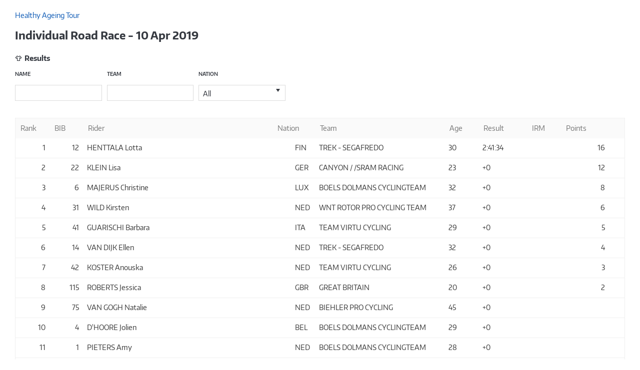

--- FILE ---
content_type: text/html; charset=utf-8
request_url: https://dataride.uci.ch/iframe/EventResults/177105?competitionId=56889&disciplineId=10
body_size: 15156
content:


<!DOCTYPE html PUBLIC "-//W3C//DTD XHTML 1.0 Transitional//EN" "http://www.w3.org/TR/xhtml1/DTD/xhtml1-transitional.dtd">
<html xmlns="http://www.w3.org/1999/xhtml">
<head><title>
	IFrame
</title><meta content="IE=Edge" http-equiv="X-UA-Compatible" /><meta name="viewport" content="width=device-width initial-scale=1.0 maximum-scale=1.0 user-scalable=yes" /><meta http-equiv="Content-Type" content="text/html; charset=utf-8" /><link href="data:image/x-icon;," rel="shortcut icon" type="image/x-icon" /><meta property="og:title" content="IFrame" /><meta property="og:url" content="https://dataride.uci.ch/iframe" /><meta property="og:type" content="website" /><meta property="og:site_name" content="DataRide" /><meta name="Generator" content="Sitefinity 13.3.7647.0 DX" /><link rel="canonical" href="https://dataride.uci.ch/iframe" /><link href="/Telerik.Web.UI.WebResource.axd?d=PMrIT5dOWaVYIcpFWUE4nLpyty6TDC7h3d8S9KQOI45Ouzwcvt_rJHUZWjM8OaapxScYpZfMxCanOkvtNNmDag6S61cQNO_PF-jbGVPS7x50YP3Zn3mYC3gxyPVHtK1q0&amp;t=638841126637275692&amp;compress=0&amp;_TSM_CombinedScripts_=%3b%3bTelerik.Sitefinity.Resources%2c+Version%3d13.3.7647.0%2c+Culture%3dneutral%2c+PublicKeyToken%3db28c218413bdf563%3aen%3a3105d554-a2f7-41dc-9f71-ac414da2be04%3a850288ef%3a8da3ae9c%3a66d61590%3ad271177c%3adff30785" type="text/css" rel="stylesheet" /></head>
<body>
    <div class="se-pre-con"></div>
    <div id="uciWrapper">
        <form method="post" action="./177105?competitionId=56889&amp;disciplineId=10" id="form1">
<div class="aspNetHidden">
<input type="hidden" name="ctl06_TSSM" id="ctl06_TSSM" value="" />
<input type="hidden" name="__EVENTTARGET" id="__EVENTTARGET" value="" />
<input type="hidden" name="__EVENTARGUMENT" id="__EVENTARGUMENT" value="" />
<input type="hidden" name="__VIEWSTATE" id="__VIEWSTATE" value="M8dHia33dmHRZCu2UAzA0uFYUNYO2Cuz+lIVKa9sLv8aaq6lB/osFUUA7XV7lxff0aIhFKyyy8qmIC7PEqhySGuWNyerpNeq9mjtDJnzZtg=" />
</div>

<script type="text/javascript">
//<![CDATA[
var theForm = document.forms['form1'];
if (!theForm) {
    theForm = document.form1;
}
function __doPostBack(eventTarget, eventArgument) {
    if (!theForm.onsubmit || (theForm.onsubmit() != false)) {
        theForm.__EVENTTARGET.value = eventTarget;
        theForm.__EVENTARGUMENT.value = eventArgument;
        theForm.submit();
    }
}
//]]>
</script>


<script src="/WebResource.axd?d=pynGkmcFUV13He1Qd6_TZJoGva3Ghzy9R07NU-F4cedtPYkrqB-Pzk7wUFIc-SoBY2zbv9FZZX_ln54yRciV5Q2&amp;t=638901608248157332" type="text/javascript"></script>


<script src="/ScriptResource.axd?d=NJmAwtEo3Ipnlaxl6CMhviahwPzLr8o2S2wCHes8vUqIP1BuyoBqcfDqYqQfIHtS_k2--9IpZKXGGdzS9rHESKBsoxKbhHdkxfuSnJ7bTx7b-jOZbXUuuGZ-3nMIowOaxIdnUFUvgXbfq7s5Ak7h0wIeNlqln2GK_na8hWgLQPQ1&amp;t=5c0e0825" type="text/javascript"></script>
<script src="/ScriptResource.axd?d=dwY9oWetJoJoVpgL6Zq8ODBtJNJnuhK3fOGY0dY7A3TS8hMogAdnIDlznCZgiwTN_htcGXJ9-EHIdPJpbU5zK9ajZKI-D42rsCk2Iew00525gWCDRtLSNc0EHRLW1dKLEKzN1Lat2EXFquAoPQcqDP70g2uln05R6Eec_ccXxx81&amp;t=5c0e0825" type="text/javascript"></script>
<script src="/ScriptResource.axd?d=oBrf1f-DLFBYf_XnAiQIeh0Yl6AEGcpAX5JO3pzbWQr1u3ZgOe928Fx3byAQ5ntGZDe2vg8c8gW32ynpsCTyIzSgx8i-I5WGGs3sPhQqIPiw940ruHEfAiCnkuOiRZcg57q_DlRnzb9WYqpfmQDbdAAx6gM9fclQuX1X7LP57DqupUwQemLTRqyTo-uiP-Qi0&amp;t=ffffffffa5fd1145" type="text/javascript"></script>
<script src="/ScriptResource.axd?d=hHYUrq8ZzwTA_OZgPFvsx2V0KIfhOF_2DvrWopqqtHozrFw_60kw1Pd4mnW9Ks_IVdNiGBLl9xcgffevyC2ljLMbWJq-c2Ia87wV7N9BFPEiXgel7KtCZSKgxUupmnuAix6LdiLRSPfqfGEgOZysVIUJyHM3VTpYnXyJLe5apLiq9DvD_OfWE7Rvqww_Poc10&amp;t=ffffffffa5fd1145" type="text/javascript"></script>
<script src="/ScriptResource.axd?d=upAENvmeNxfpBioSkqBc6Aqc3LMg8GAS18tmurEXOkoTERK6EH2aGz-kTJpk_A11q0h2qTDaFdmNehvmGfq6aDVuoQfmFLnTv3jgmKxhDSxGy_5-sKHa-87sm7Xb4cSsAyaUcxchXaiM7f9e7S0spRwdSg9nmrpCztIRgF28-bPVdhIHL83DkXBHG0mkVbh60&amp;t=ffffffffa5fd1145" type="text/javascript"></script>
<div class="aspNetHidden">

	<input type="hidden" name="__VIEWSTATEGENERATOR" id="__VIEWSTATEGENERATOR" value="028C4112" />
</div>
            <script type="text/javascript">
//<![CDATA[
Sys.WebForms.PageRequestManager._initialize('ctl00$ScriptManager1', 'form1', [], [], [], 90, 'ctl00');
//]]>
</script>

            <div id="HeaderPart">
                


            </div>
            <div id="ContentPart">
                

<link href="/ResourcePackages/Bootstrap4/assets/dist/css/main.min.css" rel="stylesheet" type="text/css" />



<link href="/resourcepackages/css/jquery.mmenu.all.min.css" rel="stylesheet" />
<link href="/resourcepackages/css/ionicons.min.css" rel="stylesheet" />
<link href="/resourcepackages/css/materialdesignicon.css" rel="stylesheet" />
<link href="/resourcepackages/css/main.css" rel="stylesheet" />
<link href="/resourcepackages/css/flags16.css" rel="stylesheet" />
<link href="/resourcepackages/css/flags32.css" rel="stylesheet" />
<script src="/resourcepackages/js/modernizr-2.8.2.js"></script>
<script>
        window.iFrameResizer = {
            targetOrigin: '*',
            heightCalculationMethod:'lowestElement'
        }
        $(window)
            .on("load", function () {
                $(".se-pre-con").fadeOut("slow");;
            });
    </script>
<script src="/resourcepackages/js/iframeResizer.contentWindow.min.js"></script>

<script type="text/x-kendo-template" id="object-template">
    #if(obj !== null && obj !== undefined){#
    <ul class="list-inline">
        <li><span class="uci-position uci-small-description">#: position #</span></li>
        <li>#= generateRankStatus(obj.RankDifference) #</li>
    </ul>
    <ul class="f16 float-left uci-margin-right">
        #if(obj.FlagCode){#
        <li><span class="flag #: obj.FlagCode #"></span></li>
        #}#
    </ul>
    <div class="object-info float-left">
        #if(rankingTypeId === 1){#
        <a href="/iframe/RiderRankingDetails/#: obj.ObjectId #?rankingId=#: rankingId #&groupId=#: groupId #&momentId=#: momentId #&baseRankingTypeId=#: rankingTypeId#&disciplineSeasonId=#: seasonId#&disciplineId=#: disciplineId #&categoryId=#: categoryId#&raceTypeId=#: raceTypeId#&countryId=#: countryId#&teamId=#: teamId#" class="uci-rider-link">
            <span class="uci-bold uci-object-name">#: obj.FullName #</span>
        </a>
        #}else{#
        <span class="uci-bold  uci-object-name">#: obj.FullName #</span>
        #}#
        <p>#: obj.Points # points</p>
    </div>
    <div class="clearfix"></div>
    #}#
</script>
<script type="text/x-kendo-template" id="rankings-list-template">
    <li class="uci-ranking-type-listGroup">
        <div class="ranking-type-content #: Active #">
            <div class="leader-part">
                <a href="/iframe/RankingDetails/#: Id#?disciplineId=#: DisciplineId #&groupId=#:GroupId #&momentId=#:MomentId #&disciplineSeasonId=#:DisciplineSeasonId #&rankingTypeId=#:RankingTypeId #&categoryId=#: CategoryId #&raceTypeId=#: RaceTypeId #" class="uci-bold ranking-type-link">
                    #: RankingTypeName#
                </a>
                <div class="uci-small-description uci-color-grey float-right">
                    <div>
                        Ranking Date
                    </div>
                    <div class="uci-semi-bold">
                        #: formatJsonDate(ObjectRankings[0].ComputationDate)  #
                    </div>
                </div>
                #= kendo.render(kendo.template($("\\#object-template").html()), generateObj(ObjectRankings[0], Id, GroupId, MomentId, DisciplineSeasonId, RankingTypeId, "Leader", DisciplineId, CategoryId, RaceTypeId)) #
            </div>
        </div>
    </li>
</script>
<script type="text/x-kendo-template" id="legalstatus-list-template">
    <li>
        <div class="legend-item">
            <span class="box legalstatus-color-#= SelectionCode #"></span>
            <span class="title">
                #= Name #
            </span>
        </div>
    </li>
</script>
<script type="text/x-kendo-template" id="ranking-template">
    <li class="list-inline-item">
        <div class="ranking-type-content">
            <div class="leader-part">
                <a href="/iframe/RankingDetails/#: Id#?disciplineId=#: DisciplineId #&groupId=#:GroupId #&momentId=#:MomentId #&disciplineSeasonId=#:DisciplineSeasonId #&rankingTypeId=#:RankingTypeId #&categoryId=#: CategoryId #&raceTypeId=#: RaceTypeId #" class="uci-bold ranking-type-link">
                    #: RankingTypeName#
                </a>
                <div class="uci-small-description uci-color-grey float-right">
                    <div>
                        Last Update
                    </div>
                    <div class="uci-semi-bold">
                        #: formatJsonDate(ObjectRankings[0].ComputationDate)  #
                    </div>
                </div>
                #= kendo.render(kendo.template($("\\#object-template").html()), generateObj(ObjectRankings[0], Id, GroupId, MomentId, DisciplineSeasonId, RankingTypeId, "Leader", DisciplineId, CategoryId, RaceTypeId)) #
            </div>
            <div class="next-rankings">
                <ul class="list-inline next-rankings-list">
                    <li class="list-inline-item">#= kendo.render(kendo.template($("\\#object-template").html()), generateObj(ObjectRankings[1], Id, GroupId, MomentId, DisciplineSeasonId, RankingTypeId, "2nd rank", DisciplineId, CategoryId, RaceTypeId)) #</li>
                    <li class="list-inline-item">#= kendo.render(kendo.template($("\\#object-template").html()), generateObj(ObjectRankings[2], Id, GroupId, MomentId, DisciplineSeasonId, RankingTypeId, "3rd rank", DisciplineId, CategoryId, RaceTypeId)) #</li>
                </ul>
            </div>
        </div>
    </li>
</script>
<script type="text/x-kendo-template" id="ranking-group-template">
    <div class="ranking-discipline">
        <div class="uci-ranking-content">
            <div class="uci-ranking-name">
                #if(GroupLogo !== 'uci-default'){#
                <img class="float-left uci-margin-right" src='/resourcepackages/images/logos/#: GroupLogo #.png' height="40">
                #}else{#
                <img class="float-left" src='/resourcepackages/images/logos/uci-default.png' height="40">
                #}#
                <div class="uci-ranking-name-text">
                    <span class="uci-bold uci-label">
                        #: (GroupName === null) ? ''  :  GroupName#
                    </span>
                </div>
            </div>
            <div class="clearfix"></div>
        </div>
        <div class="uci-ranking-type uci-main-content">
            <ul class="list-inline uci-ranking-type-list">
                #= kendo.render(kendo.template($("\\#ranking-template").html()), Rankings) #
            </ul>
        </div>
    </div>
</script>
<script id="ajaxErrorTemplate" type="text/x-kendo-template">
    <div class="ajax-error">
        <span class="float-left ion-close-circled"></span>
        <h4>#= Name #</h4>
        <p>#= message #</p>
    </div>
</script>
<script id="ajaxWarningTemplate" type="text/x-kendo-template">
    <div class="ajax-warning">
        <span class="float-left ion-minus-circled"></span>
        <h4>#= title #</h4>
        <p>#= message #</p>
    </div>
</script>
<script>
    /***************** DATA SOURCES ******************/
    var ridersDataSource = function(listTypeId, raceId, eventId, dataSourceChange) {
        return new window.kendo.data.DataSource({
            autoSync: true,
            change: function(e) {
                dataSourceChange(e);
            },
            transport: {
                read: {
                    type: "post",
                    dataType: "json",
                    data: {
                        listTypeId: listTypeId,
                        raceId: raceId,
                        eventId: eventId
                    },
                    url: '/iframe/GetRiderList/'
                },
                update: {
                    type: "post",
                    dataType: "json",
                    url: '/iframe/UpdateRiders/'
                },
                destroy: {
                    type: "post",
                    dataType: "json",
                    url: '/iframe/DeleteRiders/'
                },
                create: {
                    type: "post",
                    dataType: "json",
                    url: '/iframe/AddRiders/'
                },
                parameterMap: function(data, type) {
                    if (type !== "read") {
                        return {
                            riders: data.models,
                            listTypeId: listTypeId,
                            raceId: raceId,
                            eventId: eventId
                        };
                    }
                    return data;
                }
            },
            requestEnd: function(e) {
                if (e.type === "update") {
                    if (e.response !== undefined && e.response.isRankUpdate === true) { // update rank
                        this.read();
                    }
                } else if (e.type === "destroy") {
                    this.read();
                }
            },
            batch: true,
            schema: {
                model: {
                    id: "Id",
                    fields: {
                        Id: { editable: false, validation: { required: true } },
                        StartOrder: {
                            type: "number",
                            validation: { min: 1 },
                            defaultValue: 1
                        },
                        SortOrder: {
                            type: "number",
                            validation: { min: 1 },
                            defaultValue: 1
                        },
                        Bib: { type: "number", validation: { min: 1 }, defaultValue: 1 },
                        Rank: { type: "number", validation: { min: 1 }, defaultValue: 1 },
                        Result: { type: "string" },
                        IrmId: { type: "number", validation: { min: 1 }, defaultValue: 0 },
                        CompetitorCode: { editable: false, validation: { required: true } },
                        TeamName: { type: "string" },
                        TeamId: { type: "number", validation: { min: 1 }, defaultValue: 0 },
                        CountryIsoCode3: { editable: false },
                        GenderName: { editable: false },
                        Age: { editable: false },
                        Name: { editable: false },
                        Team: { defaultValue: { Id: 0, Name: "" } },
                        Irm: { defaultValue: { Id: 0, Code: "" } }
                    }
                },
                data: "data",
                total: "total"
            },
            sort: [
                {
                    field: "SortOrder",
                    dir: "asc"
                }, {
                    field: "StartOrder",
                    dir: "asc"
                }
            ],
            serverPaging: true,
            pageSize: 40,
            serverFiltering: true
        });
    };

    var quickSearchDataSource = function(obj, raceId) {
        return {
            transport: {
                read: {
                    type: 'get',
                    dataType: "json",
                    data: {
                        keyword: function() {
                            return obj.data("kendoAutoComplete").value();
                        },
                        raceId: raceId
                    },
                    url: "/iframe/SearchRider/"
                }
            },
            serverFiltering: true
        };
    };

    var competitionsSource = function() {
        return new window.kendo.data.DataSource({
            transport: {
                read: {
                    type: "post",
                    dataType: "json",
                    url: "/iframe/Competitions/",
                    data: function() {
                        return {};
                    }
                }
            },
            serverPaging: true,
            pageSize: 40,
            serverFiltering: true,
            serverSorting: true,
            sort: [
                {
                    field: "StartDate",
                    dir: "asc"
                }, {
                    field: "CompetitionName"
                }, {
                    field: "ClassCode"
                }, {
                    field: "CategoryCode"
                }, {
                    field: "DisciplineCode"
                }, {
                    field: "Season"
                }, {
                    field: "Venue"
                }, {
                    field: "CountryIsoCode3"
                }
            ],
            schema: {
                total: "total",
                data: "data"
            }
        });
    };

    var iframeCompetitionsSource = function(disciplineId) {
        return new window.kendo.data.DataSource({
            transport: {
                read: {
                    type: "post",
                    dataType: "json",
                    url: "/iframe/Competitions/",
                    data: function() {
                        return { disciplineId: disciplineId };
                    }
                }
            },
            serverPaging: true,
            pageSize: 40,
            serverFiltering: true,
            serverSorting: true,
            sort: [
                {
                    field: "StartDate",
                    dir: "desc"
                }
            ],
            schema: {
                total: "total",
                data: "data"
            }
        });
    };

    var racesSource = function(disciplineId, competitionId) {
        return {
            transport: {
                read: {
                    type: "post",
                    dataType: "json",
                    data: {
                        disciplineId: disciplineId,
                        competitionId: competitionId
                    },
                    url: '/iframe/Races/'
                }
            },
            serverPaging: true,
            pageSize: 40,
            serverFiltering: true,
            sort: {
                field: "Index",
                dir: "asc"
            },
            schema: {
                total: "total",
                data: "data"
            }
        };
    };

    var eventsSource = function(disciplineId, e) {
        return {
            transport: {
                read: {
                    type: "post",
                    dataType: "json",
                    data: {
                        disciplineId: disciplineId,
                        raceId: e.data.Id
                    },
                    url: '/iframe/Events/'
                }
            }
        };
    };

    var resultsSource = function(disciplineId, eventId) {
        return {
            transport: {
                read: {
                    type: "post",
                    dataType: "json",
                    data: {
                        disciplineId: disciplineId,
                        eventId: eventId
                    },
                    url: '/iframe/Results/'
                }
            },
            serverPaging: true,
            pageSize: 40,
            serverFiltering: true,
            schema: {
                total: "total",
                data: "data"
            }
        };
    };

    var rankingsDisciplineSource = function(disciplineId) {
        return new window.kendo.data.DataSource({
            transport: {
                read: {
                    type: "post",
                    dataType: "json",
                    data: {
                        disciplineId: disciplineId
                    },
                    url: '/iframe/RankingsDiscipline/'
                }
            },
            serverPaging: true,
            pageSize: 40,
            serverFiltering: true
        }
        );
    };

    var createLegalStatusSource = function() {
        return new window.kendo.data.DataSource({
            transport: {
                read: {
                    type: "get",
                    dataType: "json",
                    url: '/iframe/GetLegalStatus/'
                }
            },
            serverPaging: true,
            pageSize: 40,
            serverFiltering: true
        });
    };

    var createRankingsSource = function(rankingId, groupId, momentId, currentRankingTypeId, disciplineId) {
        return new window.kendo.data.DataSource({
            transport: {
                read: {
                    type: "post",
                    dataType: "json",
                    data: {
                        rankingId: rankingId,
                        groupId: groupId,
                        momentId: momentId,
                        disciplineId: disciplineId,
                        currentRankingTypeId: currentRankingTypeId
                    },
                    url: '/iframe/TypeOfRankings/'
                }
            },
            serverPaging: true,
            pageSize: 40,
            serverFiltering: true
        }
        );
    };

    var objectsSource = function(rankingId, momentId, rankingTypeId, disciplineId) {
        return new window.kendo.data.DataSource({
            transport: {
                read: {
                    type: "post",
                    dataType: "json",
                    data: {
                        rankingId: rankingId,
                        disciplineId: disciplineId,
                        rankingTypeId: rankingTypeId
                    },
                    url: '/iframe/ObjectRankings/'
                }
            },
            serverPaging: true,
            pageSize: 40,
            serverFiltering: true,
            schema: {
                total: "total",
                data: "data"
            }
        }
        );
    };

    var ridersResultsSource = function(objectId,
        groupId,
        momentId,
        rankingTypeId,
        rankingId,
        disciplineSeasonId,
        disciplineId,
        categoryId,
        raceTypeId) {
        return new window.kendo.data.DataSource({
            transport: {
                read: {
                    type: "post",
                    dataType: "json",
                    data: {
                        objectId: objectId,
                        groupId: groupId,
                        momentId: momentId,
                        rankingId: rankingId,
                        rankingTypeId: rankingTypeId,
                        disciplineSeasonId: disciplineSeasonId,
                        disciplineId: disciplineId,
                        categoryId: categoryId,
                        raceTypeId: raceTypeId
                    },
                    url: '/iframe/RidersResults/'
                }
            },
            pageSize: 40,
            serverPaging: true,
            serverFiltering: true,
            schema: {
                total: "total",
                data: "data"
            }
        }
        );
    };
    var PISResultsSource = function (objectId,
        groupId,
        momentId,
        rankingTypeId,
        rankingId,
        disciplineSeasonId,
        disciplineId,
        categoryId,
        raceTypeId,
        countryId,
        teamId) {
        return new window.kendo.data.DataSource({
            transport: {
                read: {
                    type: "post",
                    dataType: "json",
                    data: {
                        objectId: objectId,
                        groupId: groupId,
                        momentId: momentId,
                        rankingTypeId: rankingTypeId,
                        rankingId: rankingId,
                        disciplineSeasonId: disciplineSeasonId,
                        disciplineId: disciplineId,
                        categoryId: categoryId,
                        raceTypeId: raceTypeId,
                        countryId: countryId,
                        teamId: teamId
                    },
                    url: '/iframe/ResultsInTeamOrNation/'
                }
            },
            pageSize: 40,
            serverPaging: false,
            serverSorting: false,
            schema: {
                total: "total",
                data: "data"
            },
            sort: {
                field: "DisplayPoints",
                dir: "desc",
                compare: function(a, b) {
                    if (a.Points < b.Points) {
                        return -1;
                    }
                    if (a.Points > b.Points) {
                        return 1;
                    }
                    return 0;
                }
            },
            group: {
                field: "ClassOrder",
                dir: "asc"
            }
        });
    };

    var individualEventRankingsSource = function(individualId,
        rankingId,
        momentId,
        groupId,
        baseRankingTypeId,
        disciplineSeasonId,
        disciplineId,
        categoryId,
        raceTypeId,
        countryId,
        teamId) {
        return new window.kendo.data.DataSource({
            transport: {
                read: {
                    type: "post",
                    dataType: "json",
                    data: {
                        individualId: individualId,
                        rankingId: rankingId,
                        momentId: momentId,
                        groupId: groupId,
                        baseRankingTypeId: baseRankingTypeId,
                        disciplineSeasonId: disciplineSeasonId,
                        disciplineId: disciplineId,
                        categoryId: categoryId,
                        raceTypeId: raceTypeId,
                        countryId: countryId,
                        teamId: teamId
                    },
                    url: '/iframe/IndividualEventRankings/'
                }
            },
            pageSize: 40,
            serverPaging: true,
            serverSorting: false,
            schema: {
                total: "total",
                data: "data"
            },
            sort: {
                field: "DisplayPoints",
                dir: "desc",
                compare: function(a, b) {
                    if (a.Points < b.Points) {
                        return -1;
                    }
                    if (a.Points > b.Points) {
                        return 1;
                    }
                    return 0;
                }
            },
            group: {
                field: "ClassOrder",
                dir: "asc"
            }
        });
    };

    /***************** GRID CONFIGURATIONS *************/
    var createIframeCompetitionGrid = function(disciplineId) {
        return {
            dataSource: iframeCompetitionsSource(disciplineId),
            autoBind: false,
            scrollable: false,
            sortable: {
                mode: "single",
                allowUnsort: false
            },
            pageable: true,
            columns: [
                {
                    template:
                        "#=(Date === null) ? '' : Date#",
                    field: "StartDate",
                    title: "Date",
                    width: 160
                }, {
                    template:
                        '<a class="uci-competition-link" href="/iframe/CompetitionResults/#: CompetitionId #?disciplineId=' +
                            disciplineId +
                            '">#: CompetitionName #</a>' +
                            '<span class="label uci-small-label #: IsInProgress #">#=generateGlobalStatus(IsInProgress, IsDone)#</span>',
                    field: "CompetitionName",
                    title: "Competition",
                    sortable: false
                }, {
                    template:
                        '#= GenerateCountryTemplate(FlagCode, CountryIsoCode3) #',
                    field: "CountryIsoCode3",
                    title: "Country",
                    sortable: false,
                    width: 80
                }, {
                    field: "ClassCode",
                    title: "Class",
                    sortable: false,
                    width: 80
                }
            ]
        };
    };

    var createCompetitionGrid = {
        autoBind: false,
        dataSource: competitionsSource(),
        scrollable: false,
        sortable: {
            mode: "single",
            allowUnsort: false
        },
        pageable: true,
        columns: [
            {
                field: "DisciplineCode",
                title: "Discipline",
                width: 85,
                headerTemplate:'<span>Discipline</span><span title="BFR - BMX Freestyle Park\r\nBMX - BMX\r\nCRO - Cyclo-cross\r\nIND - Indoor Cycling\r\nMTB - Mountain Bike\r\nPAR - Para-Cycling\r\nPIS - Track\r\nROA - Road\r\nTRI - Trials" class="materialIcon icon-tooltip"></span>'
            },{
                field: "Season",
                title: "Season",
                width: 70,
                attributes: { "class": "text-center" }
            }, {
                template:
                    "#=(Date === null)? '' : Date#",
                field: "StartDate",
                title: "Date",
                width: 170
            }, {
                template: '#if(IsPastAppointment == false || false)' +
                '{#<a class="uci-competition-link #:#" href="/iframe/Competition/#: Id #">#: CompetitionName #</a>#}' +
                'else{##: CompetitionName ##}# ' +
                '<span class="label uci-small-label #: IsInProgress #">#=generateGlobalStatus(IsInProgress,IsDone)#</span>',
                field: "CompetitionName",
                title: "Competition",
                //width: 500
            }, {
                field: "Venue",
                title: "Venue"
            }, {
                template:
                    '#= GenerateCountryTemplate(FlagCode, CountryIsoCode3) #',
                field: "CountryIsoCode3",
                title: "Country",
                width: 100
            }, {
                field: "ClassCode",
                title: "Class",
                width: 55,
                attributes: { "class": "text-center" }
            }, {
                template: '#=GenerateCategoryTemplate(CategoryCode)#',
                field: "CategoryCode",
                title: "Category",
                width: 90,
                attributes: { "class": "text-center" }
            }
        ]
    };

    var detailInit = function(isFrame, competitionId, disciplineId) {
        return function(e) {
            $("<div/>")
                .appendTo(e.detailCell)
                .kendoGrid({
                    scrollable: false,
                    dataSource: eventsSource(disciplineId, e),
                    columns: GenerateEventColumns(isFrame, competitionId, disciplineId)
                });
            $(".k-detail-cell .k-grid-header").hide();
            $(".k-detail-cell .k-grid-content").css("overflow-y", "visible");
        };
    };

    var createRaceGrid = function(isFrame, competitionId, disciplineId) {
        return {
            dataSource: racesSource(disciplineId, competitionId),
            scrollable: false,
            pageable: true,
            sortable: {
                mode: "single",
                allowUnsort: false
            },
            detailInit: detailInit(isFrame, competitionId, disciplineId),
            dataBound: function() {
                this.expandRow(this.tbody.find("tr.k-master-row").first());
            },
            columns: GenerateRaceColumns(isFrame)
        };
    };

    var createResultGrid = function(disciplineId, eventId, isTeamEvent) {
        return {
            dataSource: resultsSource(disciplineId, eventId),
            dataBound: function() {
                $("#exportResultMenu").prop("disabled", false);
            },
            change: function() {
                $("#exportResultMenu").prop("disabled", true);
            },
            scrollable: false,
            pageable: true,
            columns: generateResultsGridColumns(isTeamEvent)
        };
    };

    function generateResultsGridColumns(isTeamEvent) {
        var columns = [
            {
                field: "Rank",
                width: 70,
                title: "Rank",
                attributes: { "class": "text-right" }
            },
            {
                field: "Bib",
                width: 70,
                title: "BIB",
                attributes: { "class": "text-right" }
            },
            {
                field: "DisplayName",
                width: 400,
                title: "Rider"
            }
        ];

        if (isTeamEvent) {
            columns.push(
                {
                    field: "TeamName",
                    width: 250,
                    title: "Team"
                },
                {
                    field: "NationName",
                    width: 70,
                    title: "Nation",
                    template:
                        '#= GenerateCountryTemplate(FlagCode, NationName) #'
                }
            );
        } else {
            columns.push(
                {
                    field: "NationName",
                    width: 70,
                    title: "Nation",
                    template:
                        '#= GenerateCountryTemplate(FlagCode, NationName) #'
                },
                {
                    field: "TeamName",
                    width: 250,
                    title: "Team"
                }
            );
        }

        columns.push(
            {
                field: "Age",
                width: 70,
                title: "Age"
            },
            {
                field: "ResultValue",
                width: 100,
                title: "Result"
            },
            {
                field: "Irm",
                width: 70,
                title: "IRM"
            },
            {
                template: "<span class='uci-points-left'>#:PcRPrefix#</span><span class='uci-points-right'>#:PcRSuffix#</span>",
                field: "Points",
                width: 130,
                title: "Points",
                attributes: { "class": "points" }
            }
        );

        return columns;
    }

    var createObjectRankingsGrid = function(rankingId,
        groupId,
        momentId,
        rankingTypeId,
        disciplineId,
        disciplineSeasonId,
        categoryId,
        raceTypeId,
        countryId,
        teamId) {
        return {
            dataSource: objectsSource(rankingId, momentId, rankingTypeId, disciplineId),
            dataBound: function() {
                formatRiderPoints();
                $("td>span.legal-status").each(function (index, element) {
                    $(this).closest("tr").addClass($(this).attr("class"));
                })
            },
            scrollable: false,
            pageable: true,
            columns: generateObjectRankingsColumns(rankingId,
                groupId,
                momentId,
                rankingTypeId,
                disciplineId,
                disciplineSeasonId,
                categoryId,
                raceTypeId,
                countryId,
                teamId)
        };
    };
    var clearRiderPoints = function() {
        $('.points').each(function() {
            $(this).html('');
        });
    };
    var formatRiderPoints = function() {
        $('.points').each(function() {
            // get prefix of points if exist (*)
            var splittedNumber = $(this).text().split(" ");
            var prefix = "";
            var number;
            if (splittedNumber.length > 1) {
                prefix = splittedNumber[0];
                number = splittedNumber[1];
            } else {
                number = splittedNumber[0];
            }

            if (number !== "") {
                var wholePart = Math.floor(number - 0);
                var fractionPart = Math.floor((number % 1) * 10000 + 0.5) / 10000 + "";
                var html = '<span class="uci-points-left">' + prefix + wholePart + '</span>';
                if (fractionPart !== '0') {
                    html += '<span class="uci-points-right">' + '.' + fractionPart.substring(2) + '</span>';
                }
                $(this).html(html);
            }
        });
    };
    var formatRiderNames = function() {
        $('.object_type').each(function() {
            if ($(this).text() === '4') {
                var name = $(this).parent().find(".full_name")[0].innerText;
                $(this).parent().find(".full_name")[0].innerHTML = name;
            }
        });
    };
    var createIndividualEventRankingGrid = function(individualId,
        rankingId,
        momentId,
        groupId,
        baseRankingTypeId,
        disciplineSeasonId,
        disciplineId,
        categoryId,
        raceTypeId,
        countryId,
        teamId) {
        return {
            dataSource: individualEventRankingsSource(individualId,
                rankingId,
                momentId,
                groupId,
                baseRankingTypeId,
                disciplineSeasonId,
                disciplineId,
                categoryId,
                raceTypeId,
                countryId,
                teamId),
            dataBound: function() {
                var links = $(".k-grouping-row .k-reset");
                for (var i = 0; i < links.length; i++) {
                    var innerText = links[i].innerHTML.replace(/ClassOrder: [0-9]+\./, "");
                    links[i].innerHTML = (innerText);
                };
                formatRiderPoints();
            },
            scrollable: false,
            pageable: false,
            sortable: {
                mode: "single",
                allowUnsort: false
            },
            columns: [
                {
                    field: "Date",
                    title: "Date",
                    attributes: { "class": "text-center" },
                    sortable: {
                        initialDirection: "desc",
                        compare: function(a, b) {
                            if (a.StartDate < b.StartDate) {
                                return -1;
                            }
                            if (a.StartDate > b.StartDate) {
                                return 1;
                            }
                            return 0;
                        }
                    }
                },
                {
                    field: "Name",
                    title: "Events",
                    sortable: false
                },
                {
                    field: "Rank",
                    title: "Rank",
                    attributes: { "class": "text-right" }
                },
                {
                    field: "DisplayPoints",
                    title: "Points",
                    width: 150,
                    attributes: { "class": "points" },
                    sortable: {
                        initialDirection: "desc",
                        compare: function(a, b) {
                            if (a.Points < b.Points) {
                                return -1;
                            }
                            if (a.Points > b.Points) {
                                return 1;
                            }
                            return 0;
                        }
                    }
                },
                {
                    field: "ClassOrder",
                    title: "Class",
                    hidden: true,
                    groupHeaderTemplate: "#=value#"
                }
            ]
        };
    };
    var createIframeRiderResultGrid = function(objectId,
        groupId,
        momentId,
        rankingTypeId,
        rankingId,
        disciplineSeasonId,
        disciplineId,
        categoryId,
        raceTypeId,
        countryId,
        teamId) {
        return {
            dataSource: ridersResultsSource(objectId,
                groupId,
                momentId,
                rankingTypeId,
                rankingId,
                disciplineSeasonId,
                disciplineId,
                categoryId,
                raceTypeId,
                teamId),
            dataBound: function() {
                if (disciplineId === 5 && rankingTypeId === 2) {
                    clearRiderPoints();
                } else {
                    formatRiderPoints();
                }
                formatRiderNames();
                $("td>span.legal-status").each(function (index, element) {
                    $(this).closest("tr").addClass($(this).attr("class"));
                })
            },
            scrollable: false,
            pageable: true,
            columns: [
                {
                    field: "ObjectTypeId",
                    title: "ObjectTypeId",
                    hidden: true,
                    attributes: { 'class': 'object_type' }
                },
                {
                    field: "LegalSelectionCode",
                    title: "Legal Status",
                    width: 100,
                    template: '<span class="legal-status legalstatus-color-#:LegalSelectionCode#">#:LegalSelectionCode#</span>',
                    hidden: true
                },
                {
                    field: "FullName",
                    title: "Rider",
                    attributes: { 'class': 'full_name' },
                    template: createLinkText(rankingId,
                        groupId,
                        momentId,
                        1,
                        rankingTypeId,
                        disciplineId,
                        disciplineSeasonId,
                        categoryId,
                        raceTypeId,
                        "FullName",
                        countryId,
                        teamId)
                },
                {
                    field: "NationName",
                    title: "Nation",
                    width: 100,
                    template:
                        '#= GenerateCountryTemplate(FlagCode, NationName) #'
                },
                {
                    field: "Ages",
                    title: "Age",
                    width: 100,
                    attributes: { "class": "text-right" }
                },
                {
                    field: "Points",
                    title: "Points",
                    width: 150,
                    attributes: { "class": "points" }
                }
            ]
        };
    };
    var createIframePISResultsGrid = function(objectId,
        groupId,
        momentId,
        rankingTypeId,
        rankingId,
        disciplineSeasonId,
        disciplineId,
        categoryId,
        raceTypeId,
        countryId,
        teamId) {
        return {
            dataSource: PISResultsSource(objectId,
                groupId,
                momentId,
                rankingTypeId,
                rankingId,
                disciplineSeasonId,
                disciplineId,
                categoryId,
                raceTypeId,
                countryId,
                teamId),
            dataBound: function() {
                formatRiderPoints();
                $("td>span.legal-status").each(function (index, element) {
                    $(this).closest("tr").addClass($(this).attr("class"));
                })
            },
            scrollable: false,
            pageable: true,
            columns: [
                {
                    field: "Date",
                    title: "Date",
                    attributes: { "class": "text-center" },
                    sortable: {
                        initialDirection: "desc",
                        compare: function(a, b) {
                            if (a.StartDate < b.StartDate) {
                                return -1;
                            }
                            if (a.StartDate > b.StartDate) {
                                return 1;
                            }
                            return 0;
                        }
                    }
                },
                {
                    field: "Name",
                    title: "Events",
                    sortable: false
                },
                {
                    field: "Rank",
                    title: "Rank",
                    attributes: { "class": "text-right" }
                },
                {
                    field: "DisplayPoints",
                    title: "Points",
                    width: 150,
                    attributes: { "class": "points" },
                    sortable: {
                        initialDirection: "desc",
                        compare: function(a, b) {
                            if (a.Points < b.Points) {
                                return -1;
                            }
                            if (a.Points > b.Points) {
                                return 1;
                            }
                            return 0;
                        }
                    }
                },
                {
                    field: "ClassOrder",
                    title: "Class",
                    hidden: true,
                    groupHeaderTemplate: "#=value#"
                }
            ]
        };
    };
    var createRiderListGrid = function(listTypeId, raceId, deleteWindow, eventId, dataSourceChange, gridBound) {
        return {
            dataSource: ridersDataSource(listTypeId, raceId, eventId, dataSourceChange),
            navigatable: true,
            pageable: true,
            scrollable: false,
            dataBound: function(e) {
                renderErrorsTooltip(e.sender.element, e.sender.columns);
                removeConfirmation(e, deleteWindow);
                gridBound();
            },
            columns: generateRiderListColumns(listTypeId, raceId),
            editable: true
        };
    };

    /***************** LIST VIEW **************************/
    var createIframeRankingDisciplineList = function(disciplineId) {
        return {
            dataSource: rankingsDisciplineSource(disciplineId),
            template: window.kendo.template($("#ranking-group-template").html()),
            autoBind: false,
            dataBound: function() {
                resizeRankingTypeList();
            }
        };
    };
    var rankings_discipline_pager = function(disciplineId) {
        return {
            dataSource: rankingsDisciplineSource(disciplineId)
        };
    };

    /***************** WINDOW **************************/
    function on_close_import_menu_window() {
        //reset all the upload things!
        $(".k-upload-files").remove();
        $(".k-upload-status").remove();
        $(".k-upload.k-header").addClass("k-upload-empty");
        $(".k-upload-button").removeClass("k-state-focused");
    }

    var importMenuWindow = function() {
        return {
            width: 500,
            title: '',
            visible: false,
            modal: true,
            actions: [
                "Close"
            ],
            close: on_close_import_menu_window
        };
    };
    var submitNotificationWindow = function() {
        return {
            width: 500,
            title: '',
            visible: false,
            modal: true,
            actions: [
                "Close"
            ]
        };
    };
    var deleteNotificationWindow = function() {
        return {
            width: 500,
            title: '',
            visible: false,
            modal: true,
            actions: [
                "Close"
            ],
            activate: function() {
                $("#yesButton").focus();
            }
        };
    };

    /***************** AUTOCOMPLETE ***********************/
    var quickSearchAutocomplete = function(raceId, obj, addCompetitors) {
        return {
            dataTextField: "Name",
            delay: 700,
            height: 400,
            autoBind: false,
            minLength: 3,
            enforceMinLength: true,
            template:
                $.proxy(window.kendo.template(
                        "#= formatAutoSearch(formatValue(CompetitorCode, this.val()), formatValue(Name, this.val())) #"),
                    obj),
            dataSource: quickSearchDataSource(obj, raceId),
            select: function(e) {
                var dataItem = this.dataItem(e.item.index());
                addCompetitors([dataItem.Id]);
            },
            change: function() {
                obj.data("kendoAutoComplete").value("");
            }
        };
    };

    /***************** HELPER FUNCTIONS  ******************/
    function onNotificationShow(e) {
        if (e.sender.getNotifications().length === 1) {
            var element = e.element.parent(),
                eWidth = element.width(),
                wWidth = $(window).width();
            var newLeft = Math.floor(wWidth / 2 - eWidth / 2);
            var newTop = 30;

            e.element.parent().css({ top: newTop, left: newLeft });
        }
    }

    function preventPostFromEnter(obj) {
        obj.on('keyup keypress',
            function(e) {
                var keyCode = e.keyCode || e.which;
                if (keyCode === 13) {
                    e.preventDefault();
                    return false;
                }
                return true;
            });
    };

    $.fn.serializeObject = function() {
        var o = {};
        var a = this.serializeArray();
        $.each(a,
            function() {
                if (o[this.name] !== undefined) {
                    if (!o[this.name].push) {
                        o[this.name] = [o[this.name]];
                    }
                    o[this.name].push(this.value || '');
                } else {
                    o[this.name] = this.value || '';
                }
            });
        return o;
    };

    var renderErrorsTooltip = function(element, columns) {
        element.kendoTooltip({
            filter: "td.not-valid",
            position: "down",
            content: function(e) {
                var cellIndex = e.target.context.cellIndex;
                var dataItem = element.data("kendoGrid").dataItem(e.target.closest("tr"));
                var fieldName = columns[cellIndex] != null && columns[cellIndex] != undefined
                    ? columns[cellIndex].field
                    : "";
                var errors = dataItem.Errors;
                for (var index = 0; index < errors.length; index++) {
                    var details = errors[index].Details;
                    var errorField = details[0];
                    if (fieldName === errorField) {
                        return errors[index].Message;
                    }
                }
                return "";
            }
        }).data("kendoTooltip");
    };
    var removeConfirmation = function(e, deleteWindow) {
        $(".k-grid-delete.uci-remove-link")
            .click(function(event) {
                event.preventDefault();
                var tr = $(event.target).closest("tr");
                var data = e.sender.dataItem(tr);
                deleteWindow.parent().addClass("errorWindow");
                deleteWindow.data("kendoWindow").title("Are you sure you want to remove the selection from the list?");
                deleteWindow.data("kendoWindow").center().open();
                var yesButton = deleteWindow.find("#yesButton");
                var noButton = deleteWindow.find("#noButton");
                yesButton.click(function() {
                    e.sender.dataSource.remove(data);
                    deleteWindow.data("kendoWindow").close();
                });
                noButton.click(function() {
                    deleteWindow.data("kendoWindow").close();
                });
                return false;
            });
    };
    var submitRiderChanges = function(listTypeId,
        raceId,
        notification,
        renderErrors,
        completeRequest,
        eventId) {
        $.ajax({
            type: "post",
            url: "/iframe/SubmitChanges/",
            dataType: "json",
            data: {
                listTypeId: listTypeId,
                raceId: raceId,
                eventId: eventId
            },
            success: function(data) {
                if (data) {
                    $("p").remove(".detail-errors");
                    var currentContent = notification.html();
                    notification.data("kendoWindow").center().open();
                    if (data.Severity === "Information") {
                        renderErrors(false);
                        notification.parent().removeClass("errorWindow");
                        notification.data("kendoWindow")
                            .title(data.Message);
                    } else if (data.Severity === "Warning") {
                        if (listTypeId !== (1)) {
                            renderErrors(true);
                        }
                        notification.parent().addClass("errorWindow");
                        notification.data("kendoWindow")
                            .title(data.Message);
                    } else {
                        notification.parent().addClass("errorWindow");
                        notification.data("kendoWindow")
                            .title('Unable to submit the list');
                        notification.data("kendoWindow").content('<p class="detail-errors">' +
                            data.Message +
                            '</p>' +
                            currentContent);
                    }
                }
            },
            error: function() {
                notification.parent().addClass("errorWindow");
                notification.data("kendoWindow").center().open();
                notification.data("kendoWindow")
                    .title('The list has been submitted successfully');
            },
            complete: function() {
                completeRequest(true);
            }
        });
    };

    var quickUpdateResults = function(listTypeId,
        raceId,
        rank,
        bib,
        notification,
        refreshGrid,
        completeRequest,
        eventId) {
        $.ajax({
            type: "post",
            url: "/iframe/UpdateResults/",
            dataType: "json",
            data: {
                raceId: raceId,
                listTypeId: listTypeId,
                rank: rank,
                bib: bib,
                eventId: eventId
            },
            success: function(data) {
                if (data) {
                    if (data.Severity !== "Error") {
                        refreshGrid(true);
                        notification.parent().removeClass("errorWindow");
                    }
                }
            },
            error: function() {
                notification.parent().addClass("errorWindow");
                notification.data("kendoWindow").center().open();
                notification.data("kendoWindow")
                    .title('Fail to update results');
            },
            complete: function() {
                completeRequest(true);
            }
        });
    };

    var createRiders = function(listTypeId, raceId, riders, completeCreateRequest, eventId) {
        $.ajax({
            type: "post",
            url: "/iframe/AddRiders/",
            dataType: "json",
            data: {
                raceId: raceId,
                listTypeId: listTypeId,
                eventId: eventId,
                riders: riders
            },
            success: function(data) {
                completeCreateRequest(true, data, riders);
            },
            error: function() {
                completeCreateRequest(false);
            }
        });

    };

    var delay = (function() {
        var timer = 0;
        return function(callback, ms) {
            clearTimeout(timer);
            timer = setTimeout(callback, ms);
        };
    })();

    function initializeDropdown(obj, url, changeEvent, disciplineId, appendAll) {
        obj.kendoDropDownList({
            dataTextField: "Name",
            dataValueField: "Id",
            dataSource: {
                transport: {
                    read: {
                        type: "get",
                        dataType: "json",
                        url: url,
                        data: function() {
                            if (disciplineId !== undefined) {
                                if (appendAll !== undefined) {
                                    return {
                                        disciplineId: disciplineId,
                                        appendAll: appendAll
                                    };
                                }
                                return {
                                    disciplineId: disciplineId
                                };
                            }
                            return {};
                        }
                    }
                }
            },
            change: changeEvent
        });
    }

    function generateGlobalStatus(inProgress, done) {
        if (inProgress) {
            return 'IN PROGRESS';
        }
        if (done) {
            return 'DONE';
        }
        return '';
    }

    function GenerateCategoryTemplate(category) {
        if (category.length > 2) {
            var tags = (category.match(/-/g) || []).length + 1;
            return '<span class="label uci-small-label lbcategory" title="' + category + '">' + tags + '</span>';
        }
        else {
            return '<span class="label uci-small-label lbcategory" title="' + category + '">' + category + '</span>';
        }
    }

    function GenerateCountryTemplate(flagCode, isoCode3) {
        if (isoCode3 === null) {
            isoCode3 = "";
        }
        if (flagCode === null || flagCode === "" || flagCode === undefined || isoCode3 === "") {
            return '<div class="f32" style="display: flex"><div class="uci-flag-hidden"></div>' +
                '<div>' +
                isoCode3 +
                '</div></div>';
        }

        return '<div class="f32" style="display: flex"><div class="flag ' +
            flagCode +
            '" style="position:absolute;margin-top:-5px"></div>' +
            '<div style="padding-left:37px;">' +
            isoCode3 +
            '</div></div>';
    }

    function GenerateRaceColumns(isFrame) {
        if (isFrame === false) {
            return [
                {
                    template:
                        '<span class="label uci-small-label #: IsInProgress #">#=generateGlobalStatus(IsInProgress,IsDone)#</span>',
                    field: "Status",
                    title: "Status",
                    width: 200
                },
                {
                    template:
                        '<a href="/iframe/Race/#: Id#?competitionId=#: CompetitionId #">#: RaceName #</a>',
                    field: "RaceName",
                    title: "Race Name",
                    width: 200
                },
                {
                    field: "EndDate",
                    title: "Date",
                    template: "#=(Date === null)? '' : Date#",
                    width: 200
                },
                {
                    field: "Venue",
                    title: "Venue"
                }
            ];
        }
        return [
            {
                field: "RaceName",
                title: "Race Name",
                width: 200
            },
            {
                field: "EndDate",
                title: "Date",
                template: "#=(Date === null)? '' : Date#",
                width: 200
            },
            {
                field: "Venue",
                title: "Venue",
                width: 400
            },
            {
                field: "CategoryCode",
                title: "Category"
            }
        ];
    }

    function GenerateEventColumns(isFrame, competitionId, disciplineId) {
        if (isFrame === true) {

            return [
                {
                    field: "EventId",
                    template:
                        '<a href="/iframe/EventResults/#: EventId #?competitionId=' +
                            competitionId +
                            '&disciplineId=' +
                            disciplineId +
                            '">#:EventName #</a>',
                    width: 200
                },
                {
                    field: "WinnerName",
                    template:
                        '<span class="ion-trophy uci-margin-right"></span><span>#: WinnerName #</span>'
                }
            ];
        }
        return [
            {
                field: "Status",
                width: 200,
                template:
                    '<span class="label uci-small-label #: IsInProgress #">#=generateGlobalStatus(IsInProgress,IsDone)#</span>'
            },
            {
                field: "Code",
                width: 200,
                template: 'Event #: Code#'
            },
            {
                field: "EventName",
                template:
                    '<a href="/iframe/Event/#: Id #?&raceId=#:RaceId #">#: EventName #</a>'
            }
        ];
    }

    function generateRankStatus(rankDifference) {
        if (rankDifference > 0) {
            return '<span class="preceding-rank uci-small-description up"><span class="ion-arrow-up-c"></span> +' +
                rankDifference +
                '</span>';
        } else if (rankDifference < 0) {
            return '<span class="preceding-rank uci-small-description down"><span class="ion-arrow-down-c"></span> ' +
                rankDifference +
                '</span>';
        }
        return '';
    }

    function generateObj(obj,
        rankingId,
        groupId,
        momentId,
        seasonId,
        rankingTypeId,
        position,
        disciplineId,
        categoryId,
        raceTypeId) {
        return [
            {
                obj: obj,
                rankingId: rankingId,
                groupId: groupId,
                momentId: momentId,
                seasonId: seasonId,
                rankingTypeId: rankingTypeId,
                position: position,
                disciplineId: disciplineId,
                categoryId: categoryId,
                raceTypeId: raceTypeId,
                countryId: 0,
                teamId : 0
            }
        ];
    }

    function resizeRankingTypeList() {
        var items = $('.ranking-type-content');
        var max = Math.max.apply(Math, $('.ranking-type-content').map(function() { return $(this).height(); }));
        items.height(max);
    }

    function createLinkText(rankingId,
        groupId,
        momentId,
        rankingTypeId,
        baseRankingTypeId,
        disciplineId,
        disciplineSeasonId,
        categoryId,
        raceTypeId,
        nameProperty,
        countryId,
        teamId) {
        var link = '<a href="/iframe/RiderRankingDetails/#: ObjectId#?';
        if (rankingTypeId === (3)) {
            link = '<a href="/iframe/NationRankingDetails/#: ObjectId#?';
        } else if (rankingTypeId === (2)) {
            link = '<a href="/iframe/TeamRankingDetails/#: ObjectId#?';
        }
        return link +
            'rankingId=' +
            rankingId +
            '&groupId=' +
            groupId +
            '&momentId=#: MomentId#' +
            '&baseRankingTypeId=' +
            baseRankingTypeId +
            '&disciplineSeasonId=' +
            disciplineSeasonId +
            '&disciplineId=' +
            disciplineId +
            '&categoryId=' +
            categoryId +
            '&raceTypeId=' +
            raceTypeId +
            '&countryId=' +
            countryId +
            '&teamId=' +
            teamId +
            '">' +
            '#: ' +
            nameProperty +
            '#</a>';
    }

    function hideTeamName(rankingId) {
        if (rankingId === 189 || rankingId === 190) {
            return "";
        }
        return "#=TeamName != null?TeamName:''#";
    }
    function generateObjectRankingsColumns(rankingId,
        groupId,
        momentId,
        rankingTypeId,
        disciplineId,
        disciplineSeasonId,
        categoryId,
        raceTypeId,
        countryId,
        teamId) {
        var columns = [
            {
                field: "Rank",
                title: "Rank",
                width: 100,
                template: '<table><tr>' +
                    '<td style="width:50px; padding: 0; text-align: right;"><span class="uci-margin-right">#: Rank #</span></td>' +
                    '<td style="padding: 0; text-align: left;">#= generateRankStatus(RankDifference) #</td></tr></table>',
                attributes: { 'class': 'text-right' }
            },
            {
                field: "MomentId",
                title: "Moment Id",
                hidden: true
            },
            {
                field: "LegalSelectionCode",
                title: "Legal Status",
                width: 100,
                template: '<span class="legal-status legalstatus-color-#:LegalSelectionCode#">#:LegalSelectionCode#</span>',
                hidden: true
            }
        ];

        if (rankingTypeId === (1)) {
            columns.push({
                field: "IndividualFullName",
                title: "Rider",
                template: createLinkText(rankingId,
                    groupId,
                    momentId,
                    rankingTypeId,
                    rankingTypeId,
                    disciplineId,
                    disciplineSeasonId,
                    categoryId,
                    raceTypeId,
                    "IndividualFullName",
                    0,
                    0)
            },
                {
                    field: "NationName",
                    title: "Nation",
                    width: 100,
                    template:
                        '#= GenerateCountryTemplate(FlagCode, NationName) #'
                },
                {
                    field: "TeamName",
                    title: "Team",
                    template: hideTeamName(rankingId)
                },
                {
                    field: "Ages",
                    title: "Age",
                    width: 100,
                    attributes: { 'class': 'text-right' }
                }
            );
        } else if (rankingTypeId === (2)) {
            columns.push({
                field: "FullName",
                title: "Name",
                template: createLinkText(rankingId,
                    groupId,
                    momentId,
                    rankingTypeId,
                    rankingTypeId,
                    disciplineId,
                    disciplineSeasonId,
                    categoryId,
                    raceTypeId,
                    "FullName",
                    0,
                    0)
            },
                {
                    field: "NationName",
                    title: "Nation",
                    width: 100,
                    template:
                        '#= GenerateCountryTemplate(FlagCode, NationName) #'
                }
            );
        } else {
            columns.push({
                field: "FullName",
                title: "Name",
                template: createLinkText(rankingId,
                    groupId,
                    momentId,
                    rankingTypeId,
                    rankingTypeId,
                    disciplineId,
                    disciplineSeasonId,
                    categoryId,
                    raceTypeId,
                    "FullName",
                    0,
                    0)
            },
                {
                    field: "NationName",
                    title: "Nation",
                    width: 100,
                    template:
                        '#= GenerateCountryTemplate(FlagCode, NationName) #'
                }
            );
        }
        columns.push({
            field: "Points",
            title: "Points",
            width: 150,
            attributes: { 'class': 'points' }
        });
        return columns;
    }

    function formatValue(itemText, text) {
        var textMatcher = new RegExp(text, "ig");
        if (!trimstring(text))
            return itemText;
        return itemText.replace(textMatcher,
            function(match) {
                return "<strong>" + match + "</strong>";
            });
    }

    function formatAutoSearch(competitorCode, name) {
        return '<span><span class="k-state-default uci-margin-right">' +
            competitorCode +
            '</span>' +
            '<span class="k-state-default">' +
            name +
            '</span></span>';
    }

    function statusDropDownEditor(container, options) {
        $('<input required name="' + options.field + '"/>')
            .appendTo(container)
            .kendoDropDownList({
                autoBind: false,
                dataTextField: "Code",
                dataValueField: "Id",
                dataSource: {
                    method: "get",
                    type: "json",
                    transport: {
                        read: {
                            url: "/iframe/GetIrms/"
                        }
                    }
                }
            });
    }

    function createTeamDropDownEditor(container, options, raceId) {
        $('<input required name="' + options.field + '"/>')
            .appendTo(container)
            .kendoDropDownList({
                autoBind: false,
                dataTextField: "Name",
                dataValueField: "Id",
                dataSource: {
                    method: "get",
                    type: "json",
                    transport: {
                        read: {
                            url: "/iframe/GetIndividualTeams/",
                            data: {
                                raceId: raceId,
                                individualId: options.model.get("Id")
                            }
                        }
                    }
                }
            });
    }

    function commandMenuTemplate() {
        var onlyRemoveTemplate =
            '<a class="k-button k-button-icontext no-background k-grid-delete uci-remove-link" href="\\#"><span class="ion-ios-close-outline"></span></a>';
        return onlyRemoveTemplate;
    }

    function generateRiderListColumns(listTypeId, raceId) {
        var columns = [];
        if (listTypeId === (2)) {
            columns.push({
                field: "StartOrder",
                width: 80,
                title: "Start order",
                attributes: {
                    "class": 'text-right tabable editable-marked hiddenArrows ' +
                        '#= checkCell("StartOrder", Errors) #'
                }
            },
                {
                    field: "Bib",
                    title: "BIB",
                    width: 70,
                    attributes: {
                        "class": 'text-right tabable editable-marked hiddenArrows ' +
                            '#= checkCell("Bib", Errors) #'
                    }
                });
        } else if (listTypeId === (3)) {
            columns.push({
                field: "Rank",
                width: 60,
                title: "Rank",
                attributes: {
                    "class": 'text-right tabable editable-marked hiddenArrows ' +
                        '#= checkCell("Rank", Errors) #'
                }
            },
                {
                    field: "Bib",
                    title: "BIB",
                    width: 70,
                    attributes: {
                        "class": 'text-right tabable editable-marked hiddenArrows ' +
                            '#= checkCell("Bib", Errors) #'
                    }
                });
        }

        columns.push(
            {
                field: "CompetitorCode",
                title: "UCI ID",
                width: "120px",
                attributes: {
                    "class":
                        '#= checkCell("CompetitorCode", Errors) #'
                }
            },
            {
                field: "Name",
                title: "Name",
                width: "450px",
                attributes: {
                    "class": '#= checkCell("Name", Errors) #'
                }
            },
            {
                field: "CountryIsoCode3",
                title: "Country",
                width: "90px",
                template:
                    '#= GenerateCountryTemplate(FlagCode, CountryIsoCode3) #',
                attributes: {
                    "class": '#= checkCell("CountryIsoCode3", Errors) #'
                }
            },
            {
                field: "Team",
                title: "Team",
                editor: function(container, options) {
                    createTeamDropDownEditor(container, options, raceId);
                },
                template: "#=(Team.Name === null)? '' : Team.Name#",
                attributes: {
                    "class": "tabable editable-marked "
                }
            },
            {
                field: "GenderName",
                title: "Gender",
                width: "60px",
                attributes: {
                    "class": '#= checkCell("GenderName", Errors) #'
                }
            },
            {
                field: "Age",
                title: "Age",
                width: "20px",
                attributes: {
                    "class": '#= checkCell("Age", Errors) #'
                }
            }
        );

        if (listTypeId === (3)) {
            columns.push({
                field: "Result",
                width: 100,
                title: "Result",
                attributes: {
                    "class": 'tabable editable-marked ' +
                        '#= checkCell("Result", Errors) #'
                }
            },
                {
                    field: "Irm",
                    width: 80,
                    title: "IRM",
                    editor: statusDropDownEditor,
                    template: "#=(Irm.Code === null)? '' : Irm.Code#",
                    attributes: {
                        "class": 'tabable editable-marked ' +
                            '#= checkCell("IrmId", Errors) #'
                    }
                },
                {
                    field: "SortOrder",
                    width: 80,
                    title: "Sort order",
                    attributes: {
                        "class": 'text-right tabable editable-marked hiddenArrows ' +
                            '#= checkCell("SortOrder", Errors) #'
                    }
                });
        }
        columns.push({
            template: commandMenuTemplate,
            title: "&nbsp;",
            width: "30px",
            attributes: { "class": "tabable uci-command-td" }
        });
        return columns;
    }

    function checkCell(fieldName, errors) {
        for (var index = 0; index < errors.length; index++) {
            var details = errors[index].Details;
            var errorField = details[0];
            if (fieldName === errorField) {
                var severity = errors[index].Severity;
                return "not-valid " + severity;
            }
        }
        return "";
    }

    function displayLoading(target, show) {
        var element = $(target);
        window.kendo.ui.progress(element, show);
    }

    function showProgress(element, status) {
        window.kendo.ui.progress(element, status);
    }

    function setGridMinHeight(grid) {
        var table = grid.find("table:first");
        if (table != undefined) {
            table.wrap("<div class='uci-table-wrapper'></div>");
        }
    }

    function onGridKeydown(e) {
        var grid = $(this).closest("[data-role=grid]").data("kendoGrid");
        var current = grid.current();
        var nextCell;
        if (e.keyCode === window.kendo.keys.TAB) {
            if (!current.hasClass("tabable")) {
                nextCell = current.nextAll(".tabable");
                if (!nextCell[0]) {
                    nextCell = current.closest("tr").next().children(".tabable:first");
                }
                grid.current(nextCell);
                grid.editCell(nextCell[0]);
            }
        } else if (e.keyCode === window.kendo.keys.ENTER) {
            if (current.hasClass("tabable") && !current.hasClass("uci-command-td")) {
                nextCell = current.closest("tr").next().children(".tabable:first");
                grid.current(nextCell);
                grid.editCell(nextCell[0]);
            }
        }
    }

    function formatJsonDate(jsondate) {
        var d = new Date(parseInt(jsondate.replace('/Date(', '').replace(')/', '')));
        var twoDigitMonth = (d.getMonth() + 1) + ""; if (twoDigitMonth.length == 1) twoDigitMonth = "0" + twoDigitMonth;
        var twoDigitDate = d.getDate() + ""; if (twoDigitDate.length == 1) twoDigitDate = "0" + twoDigitDate;
        var formatted_date = twoDigitDate + "/" + twoDigitMonth + "/" + d.getFullYear();
        return formatted_date;
    }

    // close window popup when click outside
    $(document).on('click',
        '.k-overlay',
        function() {
            var kendoWindow = $('.k-window-content.k-content', $(this).next('div.k-widget.k-window'));
            if (kendoWindow == null || kendoWindow.length === 0) {
                return;
            }
            kendoWindow.data('kendoWindow').close();
        });

    // prevent dot in integer input number
    $(document)
        .on('keydown',
            '.k-numerictextbox input',
            function(e) {
                var key = e.which;
                if (key === 110 || key === 190) {
                    e.preventDefault();
                }
            });
</script>
<div class="container-fluid">
    
    <div id="event-results-view">
        <div class="row uci-main-content">
            <div class="col">
                <p>
                    <a href="/iframe/CompetitionResults/56889/10/">
                        Healthy Ageing Tour
                    </a>
                </p>
                <span class="uci-label uci-bold">Individual Road Race - 10 Apr 2019</span>
            </div>
        </div>
        <div class="row uci-main-content">
            <div class="col">
                <ul class="list-inline uci-detail-list">
                    <li><span class="mdi mdi-tshirt-crew"></span><span class="uci-bold">Results</span></li>
                </ul>
                <ul class="list-inline">
                    <li class="list-inline-item">
                        <p class="uci-semi-bold uci-small-description">NAME</p>
                        <input id="filterName" type="text" data-bind="events: {keyup: filter }" class="k-textbox" />
                    </li>
                    <li class="list-inline-item">
                        <p class="uci-semi-bold uci-small-description">TEAM</p>
                        <input id="filterTeam" data-bind="events: {keyup: filter }" type="text" class="k-textbox" />
                    </li>
                    <li class="list-inline-item">
                        <p class="uci-semi-bold uci-small-description">NATION</p>
                        <div id="countries"></div>
                    </li>
                </ul>
            </div>
        </div>
        <div class="row uci-main-content">
            <div class="col">
                <div class="uci-grid" id="results"></div>
            </div>
        </div>
        <div class="row uci-main-content">
            <div class="col">
                <p><span class="uci-margin-right">*</span><span>According to UCI regulations.</span></p>
                <p><span class="uci-margin-right">**</span><span>Application of article 1.2.133 of the UCI Regulations.</span></p>
                <p><span class="uci-margin-right">***</span><span>Points are currently under review and will be amended shortly.</span></p>
            </div>
        </div>
        <input type="hidden" id="fixedEventId" value="177105" />
        <input type="hidden" id="fixedEventDisciplineId" value="10" />
    </div>
    <script>
        $(document)
            .ready(function() {
                var isTeamEvent = ('False' === 'True');
                var grid = $("#results").kendoGrid(window.createResultGrid(10, 177105, isTeamEvent));
                window.setGridMinHeight(grid);

                function filterResults() {
                    var name = $("#filterName").val();
                    var team = $("#filterTeam").val();
                    var countryId = $("#countries").val();
                    grid.data("kendoGrid")
                        .dataSource.filter({
                            filters: [
                                { field: "IndividualName", value: name },
                                { field: "TeamName", value: team },
                                { field: "CountryId", value: countryId }
                            ]
                        });
                }
                var eventResultsViewModel = window.kendo.observable({
                    filter: function () {
                        delay(function () {
                            filterResults();
                        }, 700);
                    }
                });

                window.kendo.bind($("#event-results-view"), eventResultsViewModel);

                $("#countries").kendoDropDownList({
                    dataTextField: "Name",
                    dataValueField: "Id",
                    dataSource: {
                        transport: {
                            read: {
                                type: "get",
                                dataType: "json",
                                url: "/iframe/GetRestrictedResultsCountries/",
                                data: {
                                    disciplineId: "10",
                                    eventId: "177105"
                                }
                            }
                        }
                    },
                    change: filterResults
                });
            });
    </script>

</div>

            </div>
            <div id="FooterPart">
                

            </div>
        
<!-- Global site tag (gtag.js) - Google Analytics -->
<script async src="https://www.googletagmanager.com/gtag/js?id=UA-119708018-2"></script>
<script>
  window.dataLayer = window.dataLayer || [];
  function gtag(){dataLayer.push(arguments);}
  gtag('js', new Date());

  gtag('config', 'UA-119708018-2');
</script>
<script type="text/javascript">
//<![CDATA[
;(function() {
                        function loadHandler() {
                            var hf = $get('ctl06_TSSM');
                            if (!hf._RSSM_init) { hf._RSSM_init = true; hf.value = ''; }
                            hf.value += ';Telerik.Sitefinity.Resources, Version=13.3.7647.0, Culture=neutral, PublicKeyToken=b28c218413bdf563:en:3105d554-a2f7-41dc-9f71-ac414da2be04:850288ef:8da3ae9c:66d61590:d271177c:dff30785';
                            Sys.Application.remove_load(loadHandler);
                        };
                        Sys.Application.add_load(loadHandler);
                    })();//]]>
</script>
</form>
    </div>
<script defer src="https://static.cloudflareinsights.com/beacon.min.js/vcd15cbe7772f49c399c6a5babf22c1241717689176015" integrity="sha512-ZpsOmlRQV6y907TI0dKBHq9Md29nnaEIPlkf84rnaERnq6zvWvPUqr2ft8M1aS28oN72PdrCzSjY4U6VaAw1EQ==" data-cf-beacon='{"version":"2024.11.0","token":"c2c20925b44d48149e628da8eba8377a","r":1,"server_timing":{"name":{"cfCacheStatus":true,"cfEdge":true,"cfExtPri":true,"cfL4":true,"cfOrigin":true,"cfSpeedBrain":true},"location_startswith":null}}' crossorigin="anonymous"></script>
</body>
</html>
